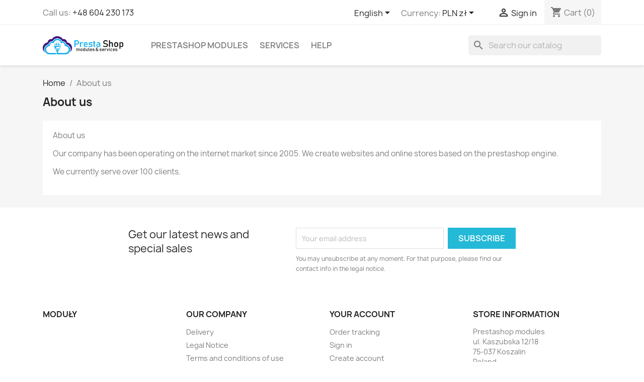

--- FILE ---
content_type: text/html; charset=utf-8
request_url: https://www.prestashopmodules.info/en/content/4-about-us
body_size: 8923
content:
<!doctype html>
<html lang="en-US">

  <head>
    
      
  <meta charset="utf-8">


  <meta http-equiv="x-ua-compatible" content="ie=edge">



  <title>About us</title>
  
    
  
  <meta name="description" content="About us">
  <meta name="keywords" content="">
      
          <link rel="alternate" href="https://www.prestashopmodules.info/pl/content/4-o-firmie" hreflang="pl">
          <link rel="alternate" href="https://www.prestashopmodules.info/en/content/4-about-us" hreflang="en-us">
      
  
  
    <script type="application/ld+json">
  {
    "@context": "https://schema.org",
    "@type": "Organization",
    "name" : "Prestashop modules",
    "url" : "https://www.prestashopmodules.info/en/"
         ,"logo": {
        "@type": "ImageObject",
        "url":"https://www.prestashopmodules.info/img/prestashop-modules-logo-1526474752.jpg"
      }
      }
</script>

<script type="application/ld+json">
  {
    "@context": "https://schema.org",
    "@type": "WebPage",
    "isPartOf": {
      "@type": "WebSite",
      "url":  "https://www.prestashopmodules.info/en/",
      "name": "Prestashop modules"
    },
    "name": "About us",
    "url":  "https://www.prestashopmodules.info/en/content/4-about-us"
  }
</script>


  <script type="application/ld+json">
    {
      "@context": "https://schema.org",
      "@type": "BreadcrumbList",
      "itemListElement": [
                  {
            "@type": "ListItem",
            "position": 1,
            "name": "Home",
            "item": "https://www.prestashopmodules.info/en/"
          },                  {
            "@type": "ListItem",
            "position": 2,
            "name": "About us",
            "item": "https://www.prestashopmodules.info/en/content/4-about-us"
          }              ]
    }
  </script>
  
  
  
  
  
    
  

  
    <meta property="og:title" content="About us" />
    <meta property="og:description" content="About us" />
    <meta property="og:url" content="https://www.prestashopmodules.info/en/content/4-about-us" />
    <meta property="og:site_name" content="Prestashop modules" />
    <meta property="og:type" content="website" />    



  <meta name="viewport" content="width=device-width, initial-scale=1">



  <link rel="icon" type="image/vnd.microsoft.icon" href="https://www.prestashopmodules.info/img/favicon.ico?1526474752">
  <link rel="shortcut icon" type="image/x-icon" href="https://www.prestashopmodules.info/img/favicon.ico?1526474752">



    <link rel="stylesheet" href="https://www.prestashopmodules.info/themes/classic/assets/css/theme.css" type="text/css" media="all">
  <link rel="stylesheet" href="https://www.prestashopmodules.info/modules/blockreassurance/views/dist/front.css" type="text/css" media="all">
  <link rel="stylesheet" href="https://www.prestashopmodules.info/modules/ps_socialfollow/views/css/ps_socialfollow.css" type="text/css" media="all">
  <link rel="stylesheet" href="https://www.prestashopmodules.info/modules/paypal/views/css/paypal_fo.css" type="text/css" media="all">
  <link rel="stylesheet" href="https://www.prestashopmodules.info/modules/ps_searchbar/ps_searchbar.css" type="text/css" media="all">
  <link rel="stylesheet" href="https://www.prestashopmodules.info/modules/productcomments/views/css/productcomments.css" type="text/css" media="all">
  <link rel="stylesheet" href="https://www.prestashopmodules.info/modules/mkcookielawinfo/css/mkcookielawinfo.css" type="text/css" media="all">
  <link rel="stylesheet" href="https://www.prestashopmodules.info/modules/mkdatabaseboost//views/css/front.css" type="text/css" media="all">
  <link rel="stylesheet" href="https://www.prestashopmodules.info/js/jquery/ui/themes/base/minified/jquery-ui.min.css" type="text/css" media="all">
  <link rel="stylesheet" href="https://www.prestashopmodules.info/js/jquery/ui/themes/base/minified/jquery.ui.theme.min.css" type="text/css" media="all">
  <link rel="stylesheet" href="https://www.prestashopmodules.info/modules/blockwishlist/public/wishlist.css" type="text/css" media="all">
  <link rel="stylesheet" href="https://www.prestashopmodules.info/modules/ps_imageslider/css/homeslider.css" type="text/css" media="all">




  

  <script type="text/javascript">
        var blockwishlistController = "https:\/\/www.prestashopmodules.info\/en\/module\/blockwishlist\/action";
        var prestashop = {"cart":{"products":[],"totals":{"total":{"type":"total","label":"Total","amount":0,"value":"z\u01420.00"},"total_including_tax":{"type":"total","label":"Total (tax incl.)","amount":0,"value":"z\u01420.00"},"total_excluding_tax":{"type":"total","label":"Total (tax excl.)","amount":0,"value":"z\u01420.00"}},"subtotals":{"products":{"type":"products","label":"Subtotal","amount":0,"value":"z\u01420.00"},"discounts":null,"shipping":{"type":"shipping","label":"Shipping","amount":0,"value":""},"tax":null},"products_count":0,"summary_string":"0 items","vouchers":{"allowed":1,"added":[]},"discounts":[],"minimalPurchase":0,"minimalPurchaseRequired":""},"currency":{"id":1,"name":"Polish Zloty","iso_code":"PLN","iso_code_num":"985","sign":"z\u0142"},"customer":{"lastname":null,"firstname":null,"email":null,"birthday":null,"newsletter":null,"newsletter_date_add":null,"optin":null,"website":null,"company":null,"siret":null,"ape":null,"is_logged":false,"gender":{"type":null,"name":null},"addresses":[]},"country":{"id_zone":1,"id_currency":0,"call_prefix":48,"iso_code":"PL","active":"1","contains_states":"0","need_identification_number":"0","need_zip_code":"1","zip_code_format":"NN-NNN","display_tax_label":"1","name":"Polska","id":14},"language":{"name":"English (English)","iso_code":"en","locale":"en-US","language_code":"en-us","active":"1","is_rtl":"0","date_format_lite":"m\/d\/Y","date_format_full":"m\/d\/Y H:i:s","id":2},"page":{"title":"","canonical":null,"meta":{"title":"About us","description":"About us","keywords":"","robots":"index"},"page_name":"cms","body_classes":{"lang-en":true,"lang-rtl":false,"country-PL":true,"currency-PLN":true,"layout-full-width":true,"page-cms":true,"tax-display-enabled":true,"page-customer-account":false,"cms-id-4":true},"admin_notifications":[],"password-policy":{"feedbacks":{"0":"Very weak","1":"Weak","2":"Average","3":"Strong","4":"Very strong","Straight rows of keys are easy to guess":"Straight rows of keys are easy to guess","Short keyboard patterns are easy to guess":"Short keyboard patterns are easy to guess","Use a longer keyboard pattern with more turns":"Use a longer keyboard pattern with more turns","Repeats like \"aaa\" are easy to guess":"Repeats like \"aaa\" are easy to guess","Repeats like \"abcabcabc\" are only slightly harder to guess than \"abc\"":"Repeats like \"abcabcabc\" are only slightly harder to guess than \"abc\"","Sequences like abc or 6543 are easy to guess":"Sequences like \"abc\" or \"6543\" are easy to guess.","Recent years are easy to guess":"Recent years are easy to guess","Dates are often easy to guess":"Dates are often easy to guess","This is a top-10 common password":"This is a top-10 common password","This is a top-100 common password":"This is a top-100 common password","This is a very common password":"This is a very common password","This is similar to a commonly used password":"This is similar to a commonly used password","A word by itself is easy to guess":"A word by itself is easy to guess","Names and surnames by themselves are easy to guess":"Names and surnames by themselves are easy to guess","Common names and surnames are easy to guess":"Common names and surnames are easy to guess","Use a few words, avoid common phrases":"Use a few words, avoid common phrases","No need for symbols, digits, or uppercase letters":"No need for symbols, digits, or uppercase letters","Avoid repeated words and characters":"Avoid repeated words and characters","Avoid sequences":"Avoid sequences","Avoid recent years":"Avoid recent years","Avoid years that are associated with you":"Avoid years that are associated with you","Avoid dates and years that are associated with you":"Avoid dates and years that are associated with you","Capitalization doesn't help very much":"Capitalization doesn't help very much","All-uppercase is almost as easy to guess as all-lowercase":"All-uppercase is almost as easy to guess as all-lowercase","Reversed words aren't much harder to guess":"Reversed words aren't much harder to guess","Predictable substitutions like '@' instead of 'a' don't help very much":"Predictable substitutions like \"@\" instead of \"a\" don't help very much.","Add another word or two. Uncommon words are better.":"Add another word or two. Uncommon words are better."}}},"shop":{"name":"Prestashop modules","logo":"https:\/\/www.prestashopmodules.info\/img\/prestashop-modules-logo-1526474752.jpg","stores_icon":"https:\/\/www.prestashopmodules.info\/img\/logo_stores.png","favicon":"https:\/\/www.prestashopmodules.info\/img\/favicon.ico"},"core_js_public_path":"\/themes\/","urls":{"base_url":"https:\/\/www.prestashopmodules.info\/","current_url":"https:\/\/www.prestashopmodules.info\/en\/content\/4-about-us","shop_domain_url":"https:\/\/www.prestashopmodules.info","img_ps_url":"https:\/\/www.prestashopmodules.info\/img\/","img_cat_url":"https:\/\/www.prestashopmodules.info\/img\/c\/","img_lang_url":"https:\/\/www.prestashopmodules.info\/img\/l\/","img_prod_url":"https:\/\/www.prestashopmodules.info\/img\/p\/","img_manu_url":"https:\/\/www.prestashopmodules.info\/img\/m\/","img_sup_url":"https:\/\/www.prestashopmodules.info\/img\/su\/","img_ship_url":"https:\/\/www.prestashopmodules.info\/img\/s\/","img_store_url":"https:\/\/www.prestashopmodules.info\/img\/st\/","img_col_url":"https:\/\/www.prestashopmodules.info\/img\/co\/","img_url":"https:\/\/www.prestashopmodules.info\/themes\/classic\/assets\/img\/","css_url":"https:\/\/www.prestashopmodules.info\/themes\/classic\/assets\/css\/","js_url":"https:\/\/www.prestashopmodules.info\/themes\/classic\/assets\/js\/","pic_url":"https:\/\/www.prestashopmodules.info\/upload\/","theme_assets":"https:\/\/www.prestashopmodules.info\/themes\/classic\/assets\/","theme_dir":"https:\/\/www.prestashopmodules.info\/home\/users\/prestashopmodules\/public_html\/prestashopmodules.info\/themes\/classic\/","pages":{"address":"https:\/\/www.prestashopmodules.info\/en\/address","addresses":"https:\/\/www.prestashopmodules.info\/en\/addresses","authentication":"https:\/\/www.prestashopmodules.info\/en\/login","manufacturer":"https:\/\/www.prestashopmodules.info\/en\/brands","cart":"https:\/\/www.prestashopmodules.info\/en\/cart","category":"https:\/\/www.prestashopmodules.info\/en\/index.php?controller=category","cms":"https:\/\/www.prestashopmodules.info\/en\/index.php?controller=cms","contact":"https:\/\/www.prestashopmodules.info\/en\/contact-us","discount":"https:\/\/www.prestashopmodules.info\/en\/discount","guest_tracking":"https:\/\/www.prestashopmodules.info\/en\/guest-tracking","history":"https:\/\/www.prestashopmodules.info\/en\/order-history","identity":"https:\/\/www.prestashopmodules.info\/en\/identity","index":"https:\/\/www.prestashopmodules.info\/en\/","my_account":"https:\/\/www.prestashopmodules.info\/en\/my-account","order_confirmation":"https:\/\/www.prestashopmodules.info\/en\/order-confirmation","order_detail":"https:\/\/www.prestashopmodules.info\/en\/index.php?controller=order-detail","order_follow":"https:\/\/www.prestashopmodules.info\/en\/order-follow","order":"https:\/\/www.prestashopmodules.info\/en\/order","order_return":"https:\/\/www.prestashopmodules.info\/en\/index.php?controller=order-return","order_slip":"https:\/\/www.prestashopmodules.info\/en\/credit-slip","pagenotfound":"https:\/\/www.prestashopmodules.info\/en\/page-not-found","password":"https:\/\/www.prestashopmodules.info\/en\/password-recovery","pdf_invoice":"https:\/\/www.prestashopmodules.info\/en\/index.php?controller=pdf-invoice","pdf_order_return":"https:\/\/www.prestashopmodules.info\/en\/index.php?controller=pdf-order-return","pdf_order_slip":"https:\/\/www.prestashopmodules.info\/en\/index.php?controller=pdf-order-slip","prices_drop":"https:\/\/www.prestashopmodules.info\/en\/prices-drop","product":"https:\/\/www.prestashopmodules.info\/en\/index.php?controller=product","registration":"https:\/\/www.prestashopmodules.info\/en\/index.php?controller=registration","search":"https:\/\/www.prestashopmodules.info\/en\/search","sitemap":"https:\/\/www.prestashopmodules.info\/en\/Sitemap","stores":"https:\/\/www.prestashopmodules.info\/en\/stores","supplier":"https:\/\/www.prestashopmodules.info\/en\/supplier","new_products":"https:\/\/www.prestashopmodules.info\/en\/new-products","brands":"https:\/\/www.prestashopmodules.info\/en\/brands","register":"https:\/\/www.prestashopmodules.info\/en\/index.php?controller=registration","order_login":"https:\/\/www.prestashopmodules.info\/en\/order?login=1"},"alternative_langs":{"pl":"https:\/\/www.prestashopmodules.info\/pl\/content\/4-o-firmie","en-us":"https:\/\/www.prestashopmodules.info\/en\/content\/4-about-us"},"actions":{"logout":"https:\/\/www.prestashopmodules.info\/en\/?mylogout="},"no_picture_image":{"bySize":{"small_default":{"url":"https:\/\/www.prestashopmodules.info\/img\/p\/en-default-small_default.jpg","width":98,"height":98},"cart_default":{"url":"https:\/\/www.prestashopmodules.info\/img\/p\/en-default-cart_default.jpg","width":125,"height":125},"home_default":{"url":"https:\/\/www.prestashopmodules.info\/img\/p\/en-default-home_default.jpg","width":250,"height":250},"medium_default":{"url":"https:\/\/www.prestashopmodules.info\/img\/p\/en-default-medium_default.jpg","width":452,"height":452},"large_default":{"url":"https:\/\/www.prestashopmodules.info\/img\/p\/en-default-large_default.jpg","width":800,"height":800}},"small":{"url":"https:\/\/www.prestashopmodules.info\/img\/p\/en-default-small_default.jpg","width":98,"height":98},"medium":{"url":"https:\/\/www.prestashopmodules.info\/img\/p\/en-default-home_default.jpg","width":250,"height":250},"large":{"url":"https:\/\/www.prestashopmodules.info\/img\/p\/en-default-large_default.jpg","width":800,"height":800},"legend":""}},"configuration":{"display_taxes_label":true,"display_prices_tax_incl":true,"is_catalog":false,"show_prices":true,"opt_in":{"partner":true},"quantity_discount":{"type":"discount","label":"Unit discount"},"voucher_enabled":1,"return_enabled":0},"field_required":[],"breadcrumb":{"links":[{"title":"Home","url":"https:\/\/www.prestashopmodules.info\/en\/"},{"title":"About us","url":"https:\/\/www.prestashopmodules.info\/en\/content\/4-about-us"}],"count":2},"link":{"protocol_link":"https:\/\/","protocol_content":"https:\/\/"},"time":1768466460,"static_token":"4f869e4b1267f3395570b321e95f5447","token":"cc0dcd592f33a31d6c007d035ff2dadd","debug":false};
        var productsAlreadyTagged = [];
        var psemailsubscription_subscription = "https:\/\/www.prestashopmodules.info\/en\/module\/ps_emailsubscription\/subscription";
        var psr_icon_color = "#F19D76";
        var removeFromWishlistUrl = "https:\/\/www.prestashopmodules.info\/en\/module\/blockwishlist\/action?action=deleteProductFromWishlist";
        var wishlistAddProductToCartUrl = "https:\/\/www.prestashopmodules.info\/en\/module\/blockwishlist\/action?action=addProductToCart";
        var wishlistUrl = "https:\/\/www.prestashopmodules.info\/en\/module\/blockwishlist\/view";
      </script>



  
<script async src="https://www.googletagmanager.com/gtag/js?id=UA-118012847-1"></script>
<script>
  window.dataLayer = window.dataLayer || [];
  function gtag(){dataLayer.push(arguments);}
  gtag('js', new Date());
  gtag(
    'config',
    'UA-118012847-1',
    {
      'debug_mode':false
                      }
  );
</script>




    
  </head>

  <body id="cms" class="lang-en country-pl currency-pln layout-full-width page-cms tax-display-enabled cms-id-4">

    
      
    

    <main>
      
              

      <header id="header">
        
          
  <div class="header-banner">
    
  </div>



  <nav class="header-nav">
    <div class="container">
      <div class="row">
        <div class="hidden-sm-down">
          <div class="col-md-5 col-xs-12">
            <div id="_desktop_contact_link">
  <div id="contact-link">
                Call us: <a href='tel:+48604230173'>+48 604 230 173</a>
      </div>
</div>

          </div>
          <div class="col-md-7 right-nav">
              <div id="_desktop_language_selector">
  <div class="language-selector-wrapper">
    <span id="language-selector-label" class="hidden-md-up">Language:</span>
    <div class="language-selector dropdown js-dropdown">
      <button data-toggle="dropdown" class="hidden-sm-down btn-unstyle" aria-haspopup="true" aria-expanded="false" aria-label="Language dropdown">
        <span class="expand-more">English</span>
        <i class="material-icons expand-more">&#xE5C5;</i>
      </button>
      <ul class="dropdown-menu hidden-sm-down" aria-labelledby="language-selector-label">
                  <li >
            <a href="https://www.prestashopmodules.info/pl/content/4-o-firmie" class="dropdown-item" data-iso-code="pl">Polski</a>
          </li>
                  <li  class="current" >
            <a href="https://www.prestashopmodules.info/en/content/4-about-us" class="dropdown-item" data-iso-code="en">English</a>
          </li>
              </ul>
      <select class="link hidden-md-up" aria-labelledby="language-selector-label">
                  <option value="https://www.prestashopmodules.info/pl/content/4-o-firmie" data-iso-code="pl">
            Polski
          </option>
                  <option value="https://www.prestashopmodules.info/en/content/4-about-us" selected="selected" data-iso-code="en">
            English
          </option>
              </select>
    </div>
  </div>
</div>
<div id="_desktop_currency_selector">
  <div class="currency-selector dropdown js-dropdown">
    <span id="currency-selector-label">Currency:</span>
    <button data-toggle="dropdown" class="hidden-sm-down btn-unstyle" aria-haspopup="true" aria-expanded="false" aria-label="Currency dropdown">
      <span class="expand-more _gray-darker">PLN zł</span>
      <i class="material-icons expand-more">&#xE5C5;</i>
    </button>
    <ul class="dropdown-menu hidden-sm-down" aria-labelledby="currency-selector-label">
              <li >
          <a title="Euro" rel="nofollow" href="https://www.prestashopmodules.info/en/content/4-about-us?SubmitCurrency=1&amp;id_currency=2" class="dropdown-item">EUR €</a>
        </li>
              <li  class="current" >
          <a title="Polish Zloty" rel="nofollow" href="https://www.prestashopmodules.info/en/content/4-about-us?SubmitCurrency=1&amp;id_currency=1" class="dropdown-item">PLN zł</a>
        </li>
          </ul>
    <select class="link hidden-md-up" aria-labelledby="currency-selector-label">
              <option value="https://www.prestashopmodules.info/en/content/4-about-us?SubmitCurrency=1&amp;id_currency=2">EUR €</option>
              <option value="https://www.prestashopmodules.info/en/content/4-about-us?SubmitCurrency=1&amp;id_currency=1" selected="selected">PLN zł</option>
          </select>
  </div>
</div>
<div id="_desktop_user_info">
  <div class="user-info">
          <a
        href="https://www.prestashopmodules.info/en/login?back=https%3A%2F%2Fwww.prestashopmodules.info%2Fen%2Fcontent%2F4-about-us"
        title="Log in to your customer account"
        rel="nofollow"
      >
        <i class="material-icons">&#xE7FF;</i>
        <span class="hidden-sm-down">Sign in</span>
      </a>
      </div>
</div>
<div id="_desktop_cart">
  <div class="blockcart cart-preview inactive" data-refresh-url="//www.prestashopmodules.info/en/module/ps_shoppingcart/ajax">
    <div class="header">
              <i class="material-icons shopping-cart" aria-hidden="true">shopping_cart</i>
        <span class="hidden-sm-down">Cart</span>
        <span class="cart-products-count">(0)</span>
          </div>
  </div>
</div>

          </div>
        </div>
        <div class="hidden-md-up text-sm-center mobile">
          <div class="float-xs-left" id="menu-icon">
            <i class="material-icons d-inline">&#xE5D2;</i>
          </div>
          <div class="float-xs-right" id="_mobile_cart"></div>
          <div class="float-xs-right" id="_mobile_user_info"></div>
          <div class="top-logo" id="_mobile_logo"></div>
          <div class="clearfix"></div>
        </div>
      </div>
    </div>
  </nav>



  <div class="header-top">
    <div class="container">
       <div class="row">
        <div class="col-md-2 hidden-sm-down" id="_desktop_logo">
                                    
  <a href="https://www.prestashopmodules.info/en/">
    <img
      class="logo img-fluid"
      src="https://www.prestashopmodules.info/img/prestashop-modules-logo-1526474752.jpg"
      alt="Prestashop modules"
      width="757"
      height="174">
  </a>

                              </div>
        <div class="header-top-right col-md-10 col-sm-12 position-static">
          

<div class="menu js-top-menu position-static hidden-sm-down" id="_desktop_top_menu">
    
          <ul class="top-menu" id="top-menu" data-depth="0">
                    <li class="category" id="category-3">
                          <a
                class="dropdown-item"
                href="https://www.prestashopmodules.info/en/3-prestashop-modules" data-depth="0"
                              >
                                Prestashop modules
              </a>
                          </li>
                    <li class="category" id="category-6">
                          <a
                class="dropdown-item"
                href="https://www.prestashopmodules.info/en/6-services" data-depth="0"
                              >
                                Services
              </a>
                          </li>
                    <li class="cms-category" id="cms-category-2">
                          <a
                class="dropdown-item"
                href="https://www.prestashopmodules.info/en/content/category/2-help" data-depth="0"
                              >
                                                                      <span class="float-xs-right hidden-md-up">
                    <span data-target="#top_sub_menu_61268" data-toggle="collapse" class="navbar-toggler collapse-icons">
                      <i class="material-icons add">&#xE313;</i>
                      <i class="material-icons remove">&#xE316;</i>
                    </span>
                  </span>
                                Help
              </a>
                            <div  class="popover sub-menu js-sub-menu collapse" id="top_sub_menu_61268">
                
          <ul class="top-menu"  data-depth="1">
                    <li class="cms-page" id="cms-page-6">
                          <a
                class="dropdown-item dropdown-submenu"
                href="https://www.prestashopmodules.info/en/content/6-prestashop-17x-full-width-description" data-depth="1"
                              >
                                Prestashop 1.7.x full width description
              </a>
                          </li>
                    <li class="cms-page" id="cms-page-7">
                          <a
                class="dropdown-item dropdown-submenu"
                href="https://www.prestashopmodules.info/en/content/7-how-to-remove-copyrights" data-depth="1"
                              >
                                How to remove prestashop copyrights from footer
              </a>
                          </li>
              </ul>
    
              </div>
                          </li>
              </ul>
    
    <div class="clearfix"></div>
</div>
<div id="search_widget" class="search-widgets" data-search-controller-url="//www.prestashopmodules.info/en/search">
  <form method="get" action="//www.prestashopmodules.info/en/search">
    <input type="hidden" name="controller" value="search">
    <i class="material-icons search" aria-hidden="true">search</i>
    <input type="text" name="s" value="" placeholder="Search our catalog" aria-label="Search">
    <i class="material-icons clear" aria-hidden="true">clear</i>
  </form>
</div>

        </div>
      </div>
      <div id="mobile_top_menu_wrapper" class="row hidden-md-up" style="display:none;">
        <div class="js-top-menu mobile" id="_mobile_top_menu"></div>
        <div class="js-top-menu-bottom">
          <div id="_mobile_currency_selector"></div>
          <div id="_mobile_language_selector"></div>
          <div id="_mobile_contact_link"></div>
        </div>
      </div>
    </div>
  </div>
  

        
      </header>

      <section id="wrapper">
        
          
<aside id="notifications">
  <div class="notifications-container container">
    
    
    
      </div>
</aside>
        

        
        <div class="container">
          
            <nav data-depth="2" class="breadcrumb">
  <ol>
    
              
          <li>
                          <a href="https://www.prestashopmodules.info/en/"><span>Home</span></a>
                      </li>
        
              
          <li>
                          <span>About us</span>
                      </li>
        
          
  </ol>
</nav>
          

          <div class="row">
            

            
  <div id="content-wrapper" class="js-content-wrapper col-xs-12">
    
    

  <section id="main">

    
      
        <header class="page-header">
          <h1>
  About us
</h1>
        </header>
      
    

    
  <section id="content" class="page-content page-cms page-cms-4">

    
      <p>About us</p>
<p><span id="result_box" lang="en" xml:lang="en"><span>Our company has been operating on the internet market since 2005.</span> <span>We create websites and online stores based on the prestashop engine.</span></span></p>
<p><span lang="en" xml:lang="en"><span><span lang="en" xml:lang="en"><span>We currently serve over 100 clients.</span></span></span></span></p>
<p><span lang="en" xml:lang="en"><span></span></span></p>
    

    
      
    

    
      
    

  </section>


    
      <footer class="page-footer">
        
          <!-- Footer content -->
        
      </footer>
    

  </section>


    
  </div>


            
          </div>
        </div>
        
      </section>

      <footer id="footer" class="js-footer">
        
          <div class="container">
  <div class="row">
    
      <div class="block_newsletter col-lg-8 col-md-12 col-sm-12" id="blockEmailSubscription_displayFooterBefore">
  <div class="row">
    <p id="block-newsletter-label" class="col-md-5 col-xs-12">Get our latest news and special sales</p>
    <div class="col-md-7 col-xs-12">
      <form action="https://www.prestashopmodules.info/en/content/4-about-us#blockEmailSubscription_displayFooterBefore" method="post">
        <div class="row">
          <div class="col-xs-12">
            <input
              class="btn btn-primary float-xs-right hidden-xs-down"
              name="submitNewsletter"
              type="submit"
              value="Subscribe"
            >
            <input
              class="btn btn-primary float-xs-right hidden-sm-up"
              name="submitNewsletter"
              type="submit"
              value="OK"
            >
            <div class="input-wrapper">
              <input
                name="email"
                type="email"
                value=""
                placeholder="Your email address"
                aria-labelledby="block-newsletter-label"
                required
              >
            </div>
            <input type="hidden" name="blockHookName" value="displayFooterBefore" />
            <input type="hidden" name="action" value="0">
            <div class="clearfix"></div>
          </div>
          <div class="col-xs-12">
                              <p>You may unsubscribe at any moment. For that purpose, please find our contact info in the legal notice.</p>
                                          
                              
                        </div>
        </div>
      </form>
    </div>
  </div>
</div>

  <div class="block-social col-lg-4 col-md-12 col-sm-12">
    <ul>
          </ul>
  </div>


    
  </div>
</div>
<div class="footer-container">
  <div class="container">
    <div class="row">
      
        <div class="col-md-6 links">
  <div class="row">
      <div class="col-md-6 wrapper">
      <p class="h3 hidden-sm-down">Moduły</p>
      <div class="title clearfix hidden-md-up" data-target="#footer_sub_menu_1" data-toggle="collapse">
        <span class="h3">Moduły</span>
        <span class="float-xs-right">
          <span class="navbar-toggler collapse-icons">
            <i class="material-icons add">&#xE313;</i>
            <i class="material-icons remove">&#xE316;</i>
          </span>
        </span>
      </div>
      <ul id="footer_sub_menu_1" class="collapse">
              </ul>
    </div>
      <div class="col-md-6 wrapper">
      <p class="h3 hidden-sm-down">Our company</p>
      <div class="title clearfix hidden-md-up" data-target="#footer_sub_menu_2" data-toggle="collapse">
        <span class="h3">Our company</span>
        <span class="float-xs-right">
          <span class="navbar-toggler collapse-icons">
            <i class="material-icons add">&#xE313;</i>
            <i class="material-icons remove">&#xE316;</i>
          </span>
        </span>
      </div>
      <ul id="footer_sub_menu_2" class="collapse">
                  <li>
            <a
                id="link-cms-page-1-2"
                class="cms-page-link"
                href="https://www.prestashopmodules.info/en/content/1-delivery"
                title="Our terms and conditions of delivery"
                            >
              Delivery
            </a>
          </li>
                  <li>
            <a
                id="link-cms-page-2-2"
                class="cms-page-link"
                href="https://www.prestashopmodules.info/en/content/2-legal-notice"
                title="Legal notice"
                            >
              Legal Notice
            </a>
          </li>
                  <li>
            <a
                id="link-cms-page-3-2"
                class="cms-page-link"
                href="https://www.prestashopmodules.info/en/content/3-terms-and-conditions-of-use"
                title="Our terms and conditions of use"
                            >
              Terms and conditions of use
            </a>
          </li>
                  <li>
            <a
                id="link-cms-page-4-2"
                class="cms-page-link"
                href="https://www.prestashopmodules.info/en/content/4-about-us"
                title="About us"
                            >
              About us
            </a>
          </li>
                  <li>
            <a
                id="link-cms-page-5-2"
                class="cms-page-link"
                href="https://www.prestashopmodules.info/en/content/5-secure-payment"
                title="Our secure payment mean"
                            >
              Secure payment
            </a>
          </li>
                  <li>
            <a
                id="link-static-page-contact-2"
                class="cms-page-link"
                href="https://www.prestashopmodules.info/en/contact-us"
                title="Use our form to contact us"
                            >
              Contact us
            </a>
          </li>
              </ul>
    </div>
    </div>
</div>
<div id="block_myaccount_infos" class="col-md-3 links wrapper">
  <p class="h3 myaccount-title hidden-sm-down">
    <a class="text-uppercase" href="https://www.prestashopmodules.info/en/my-account" rel="nofollow">
      Your account
    </a>
  </p>
  <div class="title clearfix hidden-md-up" data-target="#footer_account_list" data-toggle="collapse">
    <span class="h3">Your account</span>
    <span class="float-xs-right">
      <span class="navbar-toggler collapse-icons">
        <i class="material-icons add">&#xE313;</i>
        <i class="material-icons remove">&#xE316;</i>
      </span>
    </span>
  </div>
  <ul class="account-list collapse" id="footer_account_list">
            <li><a href="https://www.prestashopmodules.info/en/guest-tracking" title="Order tracking" rel="nofollow">Order tracking</a></li>
        <li><a href="https://www.prestashopmodules.info/en/my-account" title="Log in to your customer account" rel="nofollow">Sign in</a></li>
        <li><a href="https://www.prestashopmodules.info/en/index.php?controller=registration" title="Create account" rel="nofollow">Create account</a></li>
        
       
	</ul>
</div>

<div class="block-contact col-md-3 links wrapper">
  <div class="title clearfix hidden-md-up" data-target="#contact-infos" data-toggle="collapse">
    <span class="h3">Store information</span>
    <span class="float-xs-right">
      <span class="navbar-toggler collapse-icons">
        <i class="material-icons add">keyboard_arrow_down</i>
        <i class="material-icons remove">keyboard_arrow_up</i>
      </span>
    </span>
  </div>

  <p class="h4 text-uppercase block-contact-title hidden-sm-down">Store information</p>
  <div id="contact-infos" class="collapse">
    Prestashop modules<br />ul. Kaszubska 12/18<br />75-037 Koszalin<br />Poland
          <br>
            Call us: <a href='tel:+48604230173'>+48 604 230 173</a>
              </div>
</div>
  <div
  class="wishlist-add-to"
  data-url="https://www.prestashopmodules.info/en/module/blockwishlist/action?action=getAllWishlist"
>
  <div
    class="wishlist-modal modal fade"
    
      :class="{show: !isHidden}"
    
    tabindex="-1"
    role="dialog"
    aria-modal="true"
  >
    <div class="modal-dialog modal-dialog-centered" role="document">
      <div class="modal-content">
        <div class="modal-header">
          <h5 class="modal-title">
            My wishlists
          </h5>
          <button
            type="button"
            class="close"
            @click="toggleModal"
            data-dismiss="modal"
            aria-label="Close"
          >
            <span aria-hidden="true">×</span>
          </button>
        </div>

        <div class="modal-body">
          <choose-list
            @hide="toggleModal"
            :product-id="productId"
            :product-attribute-id="productAttributeId"
            :quantity="quantity"
            url="https://www.prestashopmodules.info/en/module/blockwishlist/action?action=getAllWishlist"
            add-url="https://www.prestashopmodules.info/en/module/blockwishlist/action?action=addProductToWishlist"
            empty-text="No list found."
          ></choose-list>
        </div>

        <div class="modal-footer">
          <a @click="openNewWishlistModal" class="wishlist-add-to-new text-primary">
            <i class="material-icons">add_circle_outline</i> Create new list
          </a>
        </div>
      </div>
    </div>
  </div>

  <div
    class="modal-backdrop fade"
    
      :class="{in: !isHidden}"
    
  >
  </div>
</div>


  <div
  class="wishlist-delete"
      data-delete-list-url="https://www.prestashopmodules.info/en/module/blockwishlist/action?action=deleteWishlist"
        data-delete-product-url="https://www.prestashopmodules.info/en/module/blockwishlist/action?action=deleteProductFromWishlist"
    data-title="Remove product from wishlist"
  data-title-list="Delete wishlist"
  data-placeholder='The product will be removed from "%nameofthewishlist%".'
  data-cancel-text="Cancel"
  data-delete-text="Remove"
  data-delete-text-list="Delete"
>
  <div
    class="wishlist-modal modal fade"
    
      :class="{show: !isHidden}"
    
    tabindex="-1"
    role="dialog"
    aria-modal="true"
  >
    <div class="modal-dialog modal-dialog-centered" role="document">
      <div class="modal-content">
        <div class="modal-header">
          <h5 class="modal-title">((modalTitle))</h5>
          <button
            type="button"
            class="close"
            @click="toggleModal"
            data-dismiss="modal"
            aria-label="Close"
          >
            <span aria-hidden="true">×</span>
          </button>
        </div>
        <div class="modal-body" v-if="productId">
          <p class="modal-text">((confirmMessage))</p> 
        </div>
        <div class="modal-footer">
          <button
            type="button"
            class="modal-cancel btn btn-secondary"
            data-dismiss="modal"
            @click="toggleModal"
          >
            ((cancelText))
          </button>

          <button
            type="button"
            class="btn btn-primary"
            @click="deleteWishlist"
          >
            ((modalDeleteText))
          </button>
        </div>
      </div>
    </div>
  </div>

  <div 
    class="modal-backdrop fade"
    
      :class="{in: !isHidden}"
    
  >
  </div>
</div>

  <div
  class="wishlist-create"
  data-url="https://www.prestashopmodules.info/en/module/blockwishlist/action?action=createNewWishlist"
  data-title="Create wishlist"
  data-label="Wishlist name"
  data-placeholder="Add name"
  data-cancel-text="Cancel"
  data-create-text="Create wishlist"
  data-length-text="List title is too short"
>
  <div
    class="wishlist-modal modal fade"
    
      :class="{show: !isHidden}"
    
    tabindex="-1"
    role="dialog"
    aria-modal="true"
  >
    <div class="modal-dialog modal-dialog-centered" role="document">
      <div class="modal-content">
        <div class="modal-header">
          <h5 class="modal-title">((title))</h5>
          <button
            type="button"
            class="close"
            @click="toggleModal"
            data-dismiss="modal"
            aria-label="Close"
          >
            <span aria-hidden="true">×</span>
          </button>
        </div>
        <div class="modal-body">
          <div class="form-group form-group-lg">
            <label class="form-control-label" for="input2">((label))</label>
            <input
              type="text"
              class="form-control form-control-lg"
              v-model="value"
              id="input2"
              :placeholder="placeholder"
            />
          </div>
        </div>
        <div class="modal-footer">
          <button
            type="button"
            class="modal-cancel btn btn-secondary"
            data-dismiss="modal"
            @click="toggleModal"
          >
            ((cancelText))
          </button>

          <button
            type="button"
            class="btn btn-primary"
            @click="createWishlist"
          >
            ((createText))
          </button>
        </div>
      </div>
    </div>
  </div>

  <div 
    class="modal-backdrop fade"
    
      :class="{in: !isHidden}"
    
  >
  </div>
</div>

  <div
  class="wishlist-login"
  data-login-text="Sign in"
  data-cancel-text="Cancel"
>
  <div
    class="wishlist-modal modal fade"
    
      :class="{show: !isHidden}"
    
    tabindex="-1"
    role="dialog"
    aria-modal="true"
  >
    <div class="modal-dialog modal-dialog-centered" role="document">
      <div class="modal-content">
        <div class="modal-header">
          <h5 class="modal-title">Sign in</h5>
          <button
            type="button"
            class="close"
            @click="toggleModal"
            data-dismiss="modal"
            aria-label="Close"
          >
            <span aria-hidden="true">×</span>
          </button>
        </div>
        <div class="modal-body">
          <p class="modal-text">You need to be logged in to save products in your wishlist.</p>
        </div>
        <div class="modal-footer">
          <button
            type="button"
            class="modal-cancel btn btn-secondary"
            data-dismiss="modal"
            @click="toggleModal"
          >
            ((cancelText))
          </button>

          <a
            type="button"
            class="btn btn-primary"
            :href="prestashop.urls.pages.authentication"
          >
            ((loginText))
          </a>
        </div>
      </div>
    </div>
  </div>

  <div
    class="modal-backdrop fade"
    
      :class="{in: !isHidden}"
    
  >
  </div>
</div>

  <div
    class="wishlist-toast"
    data-rename-wishlist-text="Wishlist name modified!"
    data-added-wishlist-text="Product added to wishlist!"
    data-create-wishlist-text="Wishlist created!"
    data-delete-wishlist-text="Wishlist deleted!"
    data-copy-text="Share link copied!"
    data-delete-product-text="Product deleted!"
  ></div>

      
    </div>
    <div class="row">
      
        
      
    </div>
    <div class="row">
      <div class="col-md-12">
        <p class="text-sm-center">
          
            <a href="https://www.prestashop-project.org/" target="_blank" rel="noopener noreferrer nofollow">
              © 2026 - Ecommerce software by PrestaShop™
            </a>
          
        </p>
      </div>
    </div>
  </div>
</div>
        
      </footer>

    </main>

    
      
<template id="password-feedback">
  <div
    class="password-strength-feedback mt-1"
    style="display: none;"
  >
    <div class="progress-container">
      <div class="progress mb-1">
        <div class="progress-bar" role="progressbar" value="50" aria-valuemin="0" aria-valuemax="100"></div>
      </div>
    </div>
    <script type="text/javascript" class="js-hint-password">
              {"0":"Very weak","1":"Weak","2":"Average","3":"Strong","4":"Very strong","Straight rows of keys are easy to guess":"Straight rows of keys are easy to guess","Short keyboard patterns are easy to guess":"Short keyboard patterns are easy to guess","Use a longer keyboard pattern with more turns":"Use a longer keyboard pattern with more turns","Repeats like \"aaa\" are easy to guess":"Repeats like \"aaa\" are easy to guess","Repeats like \"abcabcabc\" are only slightly harder to guess than \"abc\"":"Repeats like \"abcabcabc\" are only slightly harder to guess than \"abc\"","Sequences like abc or 6543 are easy to guess":"Sequences like \"abc\" or \"6543\" are easy to guess.","Recent years are easy to guess":"Recent years are easy to guess","Dates are often easy to guess":"Dates are often easy to guess","This is a top-10 common password":"This is a top-10 common password","This is a top-100 common password":"This is a top-100 common password","This is a very common password":"This is a very common password","This is similar to a commonly used password":"This is similar to a commonly used password","A word by itself is easy to guess":"A word by itself is easy to guess","Names and surnames by themselves are easy to guess":"Names and surnames by themselves are easy to guess","Common names and surnames are easy to guess":"Common names and surnames are easy to guess","Use a few words, avoid common phrases":"Use a few words, avoid common phrases","No need for symbols, digits, or uppercase letters":"No need for symbols, digits, or uppercase letters","Avoid repeated words and characters":"Avoid repeated words and characters","Avoid sequences":"Avoid sequences","Avoid recent years":"Avoid recent years","Avoid years that are associated with you":"Avoid years that are associated with you","Avoid dates and years that are associated with you":"Avoid dates and years that are associated with you","Capitalization doesn't help very much":"Capitalization doesn't help very much","All-uppercase is almost as easy to guess as all-lowercase":"All-uppercase is almost as easy to guess as all-lowercase","Reversed words aren't much harder to guess":"Reversed words aren't much harder to guess","Predictable substitutions like '@' instead of 'a' don't help very much":"Predictable substitutions like \"@\" instead of \"a\" don't help very much.","Add another word or two. Uncommon words are better.":"Add another word or two. Uncommon words are better."}
          </script>

    <div class="password-strength-text"></div>
    <div class="password-requirements">
      <p class="password-requirements-length" data-translation="Enter a password between %s and %s characters">
        <i class="material-icons">check_circle</i>
        <span></span>
      </p>
      <p class="password-requirements-score" data-translation="The minimum score must be: %s">
        <i class="material-icons">check_circle</i>
        <span></span>
      </p>
    </div>
  </div>
</template>
        <script type="text/javascript" src="https://www.prestashopmodules.info/themes/core.js" ></script>
  <script type="text/javascript" src="https://www.prestashopmodules.info/js/jquery/ui/jquery-ui.min.js" ></script>
  <script type="text/javascript" src="https://www.prestashopmodules.info/themes/classic/assets/js/theme.js" ></script>
  <script type="text/javascript" src="https://www.prestashopmodules.info/modules/blockreassurance/views/dist/front.js" ></script>
  <script type="text/javascript" src="https://www.prestashopmodules.info/modules/ps_emailsubscription/views/js/ps_emailsubscription.js" ></script>
  <script type="text/javascript" src="https://www.prestashopmodules.info/modules/productcomments/views/js/jquery.rating.plugin.js" ></script>
  <script type="text/javascript" src="https://www.prestashopmodules.info/modules/productcomments/views/js/productListingComments.js" ></script>
  <script type="text/javascript" src="https://www.prestashopmodules.info/modules/mkcookielawinfo/js/mkcookielawinfo.js" ></script>
  <script type="text/javascript" src="https://www.prestashopmodules.info/modules/mkdatabaseboost//views/js/front.js" ></script>
  <script type="text/javascript" src="https://www.prestashopmodules.info/modules/blockwishlist/public/product.bundle.js" ></script>
  <script type="text/javascript" src="https://www.prestashopmodules.info/modules/ps_imageslider/js/responsiveslides.min.js" ></script>
  <script type="text/javascript" src="https://www.prestashopmodules.info/modules/ps_imageslider/js/homeslider.js" ></script>
  <script type="text/javascript" src="https://www.prestashopmodules.info/modules/ps_searchbar/ps_searchbar.js" ></script>
  <script type="text/javascript" src="https://www.prestashopmodules.info/modules/ps_shoppingcart/ps_shoppingcart.js" ></script>
  <script type="text/javascript" src="https://www.prestashopmodules.info/modules/blockwishlist/public/graphql.js" ></script>
  <script type="text/javascript" src="https://www.prestashopmodules.info/modules/blockwishlist/public/vendors.js" ></script>


    

    
      
    
  </body>

</html>

--- FILE ---
content_type: text/css
request_url: https://www.prestashopmodules.info/modules/mkcookielawinfo/css/mkcookielawinfo.css
body_size: -43
content:
#cookieNotice {
    width: 100%; 
    position: fixed; 
    bottom:0px;
    box-shadow: 0px 0 10px 0 #FFFFFF;
    background: #000;
    z-index: 9999;
    font-size: 14px;
    line-height: 1.3em;
    font-family: arial;
    left: 0px;
    text-align:center;
    color:#FFF;
    padding-top:5px;
}

#cookieNotice .closebutton {margin:0px 5px 0px 0px;}

